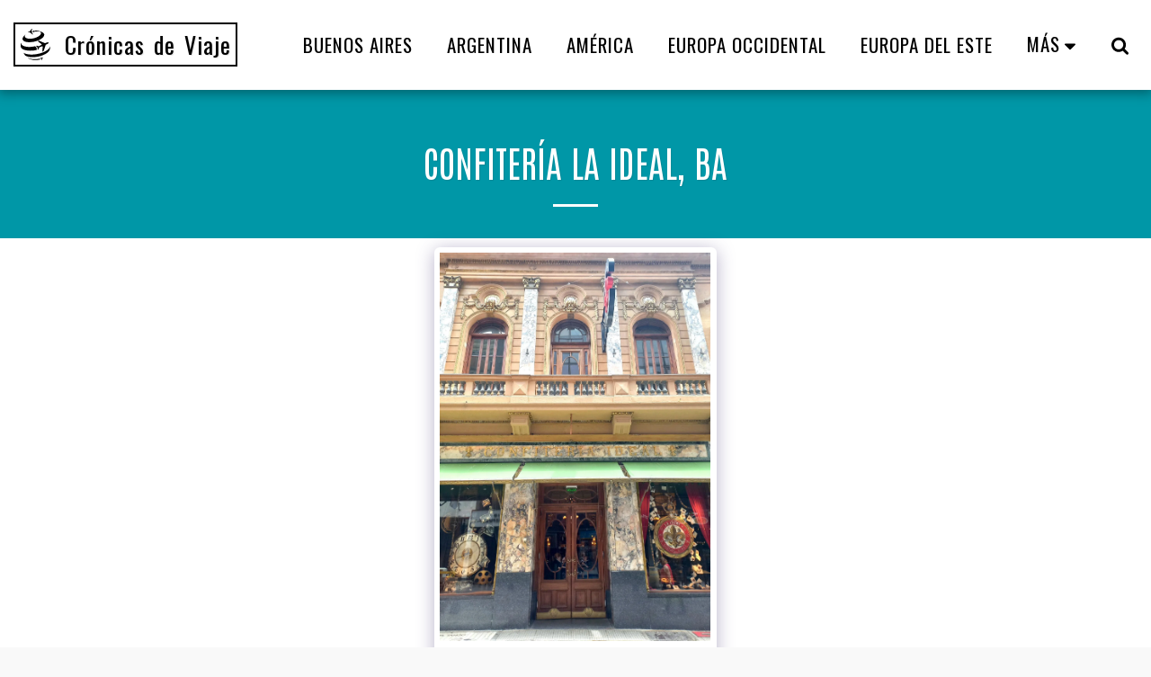

--- FILE ---
content_type: image/svg+xml
request_url: https://static1.s123-cdn-static-a.com/ready_uploads/svg/brand-1/yourtraveldottv.svg
body_size: 861
content:
<svg role="img" viewBox="0 0 24 24" xmlns="http://www.w3.org/2000/svg"><title>YourTravel.TV</title><path d="M2.609 6.266c.183-.246.424-.579.617-.817.578-.656.653-.742 1.179-1.227.156-.128.341-.282.522-.427-1.335 1.13-1.505 2.381-.28 3.154-.002 0-.002 0-.002.002 1.713 1.032 5.467.809 8.429-.513 2.869-1.28 3.928-3.111 2.512-4.199-1.243-.233-2.725-.26-4.293-.05l-.163-.269.135-.446c.922-.083 1.798-.063 2.554.066.183.031.424.084.604.122.348.085.537.136.764.209.232.069.43.138.775.266.338.133.484.193.755.328a8.308 8.308 0 01.883.469c2.256 1.419.853 4.008-3.128 5.782-3.97 1.768-9.029 2.046-11.296.644-.001-.002-.004-.004-.01-.006h.004c-1.238-.784-1.368-1.922-.561-3.088zm10.329 9.92l-.032-1.594-1.133-1.26c-3.743.848-7.422.666-9.468-.539-.007-.008-.024-.016-.031-.024C1.116 12.056.83 11.136.917 10.136c-.271 1.463-.293 1.991-.254 3.243.048.784.501 1.507 1.412 2.077l.007.008c2.181 1.356 6.725 1.65 10.856.722zm4.725 1.825c-5.283 2.119-11.895 2.244-14.767.283a8.195 8.195 0 001.252 2.098c2.636 1.8 8.705 1.685 13.552-.26 2.837-1.137 4.627-2.65 5.097-4.068l.132-.427c.313-1.082.372-1.983.422-2.785-.057 1.741-2.108 3.721-5.688 5.159zM6.001 22.092c.166.158.688.799 3.333 1.507.715.158 2.515.665 5.84-.072l.02-.303-.263-.412c-3.085.73-6.512.486-8.93-.72zm7.634-12.609l2.809 2.129s.601.433.034.737c-.565.301-2.016 1.038-2.016 1.038l-1.433-.535-.719.32 1.268 1.101.01 1.713.745-.331.494-1.447s1.517-.584 2.119-.804c.605-.215.524.521.524.521l-.298 3.511.99-.44 1.63-4.737s.864-.42 1.472-.789c.607-.369.815-.981.815-.981s-.592-.255-1.274-.05c-.682.203-1.571.565-1.571.565l-4.612-1.959-.987.438zM7.692 2.747l1.907 1.519.521-.078-1.038-1.363s-.226-.282.078-.349c.306-.068 1.08-.226 1.08-.226l.582.465.392-.058-.444-.706.234-.783-.379.055-.449.596s-.788.074-1.098.1c-.312.024-.178-.311-.178-.311L9.498 0l-.524.077-1.38 2.009s-.46.084-.793.179c-.334.094-.51.352-.51.352s.245.198.59.191c.348-.007.811-.061.811-.061zm9.425 19.518l-1.234-.645-.284.099.731.654s.156.133-.008.204c-.164.07-.582.242-.582.242l-.345-.154-.205.074.287.306-.028.447.214-.074.16-.363s.434-.129.607-.175c.172-.047.133.155.133.155L16.4 24l.285-.099.559-1.276s.247-.097.424-.186.247-.253.247-.253-.157-.086-.351-.043c-.195.041-.447.122-.447.122z"/></svg>